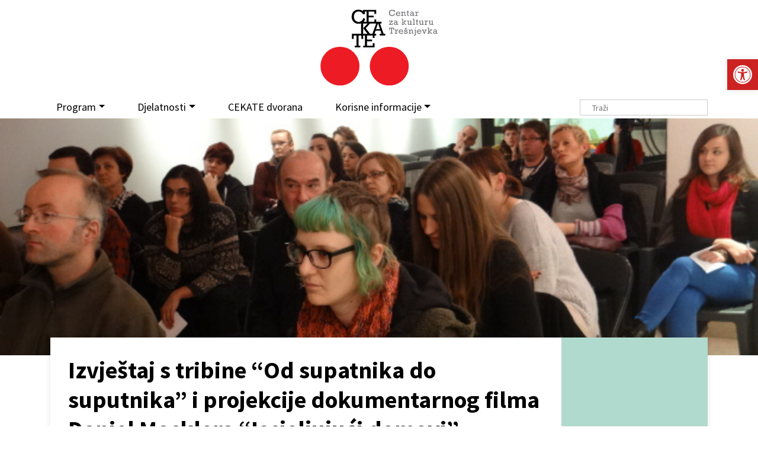

--- FILE ---
content_type: text/html; charset=UTF-8
request_url: https://cekate.hr/dom-kulture-precko/izvjestaj-s-tribine-od-supatnika-do-suputnika-i-projekcije-dokumentarnog-filma-daniel-macklera-iscjeljujuci-domovi/
body_size: 15418
content:

<!DOCTYPE HTML>
<html lang="hr">
<head>	
<meta http-equiv="Content-Type" content="text/html; charset=utf-8" />
<meta name="viewport" content="width=device-width, initial-scale=1.0">
<link rel="shortcut icon" href="https://cekate.hr/wp-content/themes/cekate/images/icons/favicon.ico" type="image/png"/>
<meta property="og:title" content="Izvještaj s tribine &#8220;Od supatnika do suputnika&#8221; i projekcije dokumentarnog filma Daniel Macklera &#8220;Iscjeljujući domovi&#8221;"/> <meta property="og:description" content="Projekcija dokumentarnog filma Daniel Macklera &#8220;Iscjeljujući domovi&#8221; i tribina studentica Socijalne pedagogije Edukacijsko-rehabilitacijskog fakulteta u organizaciji Ludruge i Centra za kulturu Trešnjevka. Fotografija : Romana Pozniak Od supatnika do suputnika U subotu, 8.2. u prostorijama Centra za kulturu Trešnjevka održana je tribina nazvana „Od supatnika do suputnika “. Cilj tribine bio je predstaviti alternativne načine..." />
<meta property="og:url" content="https://cekate.hr/dom-kulture-precko/izvjestaj-s-tribine-od-supatnika-do-suputnika-i-projekcije-dokumentarnog-filma-daniel-macklera-iscjeljujuci-domovi/"/>  <meta property="og:image" content="https://cekate.hr/wp-content/uploads/2014/02/tribina-Ludruga-540x300.jpg"/>  	<meta property="og:type" content="article"/>

<meta property="og:site_name" content="Cekate &#8211; Centar za kulturu Trešnjevka"/>

<link rel="preconnect" href="https://fonts.googleapis.com">
<link rel="preconnect" href="https://fonts.gstatic.com" crossorigin>
<link href="https://fonts.googleapis.com/css2?family=Roboto+Slab:wght@300;400;700&display=swap" rel="stylesheet">
<link href="https://fonts.googleapis.com/css?family=Source+Sans+Pro:400,700&display=swap&subset=latin-ext" rel="stylesheet">


<title>Izvještaj s tribine &#8220;Od supatnika do suputnika&#8221; i projekcije dokumentarnog filma Daniel Macklera &#8220;Iscjeljujući domovi&#8221; &#8211; Cekate &#8211; Centar za kulturu Trešnjevka</title>
<meta name='robots' content='max-image-preview:large' />
<link rel='dns-prefetch' href='//cdnjs.cloudflare.com' />
<link rel='dns-prefetch' href='//www.googletagmanager.com' />
<link rel="alternate" title="oEmbed (JSON)" type="application/json+oembed" href="https://cekate.hr/wp-json/oembed/1.0/embed?url=https%3A%2F%2Fcekate.hr%2Fdom-kulture-precko%2Fizvjestaj-s-tribine-od-supatnika-do-suputnika-i-projekcije-dokumentarnog-filma-daniel-macklera-iscjeljujuci-domovi%2F" />
<link rel="alternate" title="oEmbed (XML)" type="text/xml+oembed" href="https://cekate.hr/wp-json/oembed/1.0/embed?url=https%3A%2F%2Fcekate.hr%2Fdom-kulture-precko%2Fizvjestaj-s-tribine-od-supatnika-do-suputnika-i-projekcije-dokumentarnog-filma-daniel-macklera-iscjeljujuci-domovi%2F&#038;format=xml" />
<style id='wp-img-auto-sizes-contain-inline-css' type='text/css'>
img:is([sizes=auto i],[sizes^="auto," i]){contain-intrinsic-size:3000px 1500px}
/*# sourceURL=wp-img-auto-sizes-contain-inline-css */
</style>
<link rel='stylesheet' id='embed-pdf-viewer-css' href='https://cekate.hr/wp-content/plugins/embed-pdf-viewer/css/embed-pdf-viewer.css?ver=2.4.6' type='text/css' media='screen' />
<link rel='stylesheet' id='wp-block-library-css' href='https://cekate.hr/wp-includes/css/dist/block-library/style.min.css?ver=6.9' type='text/css' media='all' />
<style id='classic-theme-styles-inline-css' type='text/css'>
/*! This file is auto-generated */
.wp-block-button__link{color:#fff;background-color:#32373c;border-radius:9999px;box-shadow:none;text-decoration:none;padding:calc(.667em + 2px) calc(1.333em + 2px);font-size:1.125em}.wp-block-file__button{background:#32373c;color:#fff;text-decoration:none}
/*# sourceURL=/wp-includes/css/classic-themes.min.css */
</style>
<style id='global-styles-inline-css' type='text/css'>
:root{--wp--preset--aspect-ratio--square: 1;--wp--preset--aspect-ratio--4-3: 4/3;--wp--preset--aspect-ratio--3-4: 3/4;--wp--preset--aspect-ratio--3-2: 3/2;--wp--preset--aspect-ratio--2-3: 2/3;--wp--preset--aspect-ratio--16-9: 16/9;--wp--preset--aspect-ratio--9-16: 9/16;--wp--preset--color--black: #000000;--wp--preset--color--cyan-bluish-gray: #abb8c3;--wp--preset--color--white: #ffffff;--wp--preset--color--pale-pink: #f78da7;--wp--preset--color--vivid-red: #cf2e2e;--wp--preset--color--luminous-vivid-orange: #ff6900;--wp--preset--color--luminous-vivid-amber: #fcb900;--wp--preset--color--light-green-cyan: #7bdcb5;--wp--preset--color--vivid-green-cyan: #00d084;--wp--preset--color--pale-cyan-blue: #8ed1fc;--wp--preset--color--vivid-cyan-blue: #0693e3;--wp--preset--color--vivid-purple: #9b51e0;--wp--preset--gradient--vivid-cyan-blue-to-vivid-purple: linear-gradient(135deg,rgb(6,147,227) 0%,rgb(155,81,224) 100%);--wp--preset--gradient--light-green-cyan-to-vivid-green-cyan: linear-gradient(135deg,rgb(122,220,180) 0%,rgb(0,208,130) 100%);--wp--preset--gradient--luminous-vivid-amber-to-luminous-vivid-orange: linear-gradient(135deg,rgb(252,185,0) 0%,rgb(255,105,0) 100%);--wp--preset--gradient--luminous-vivid-orange-to-vivid-red: linear-gradient(135deg,rgb(255,105,0) 0%,rgb(207,46,46) 100%);--wp--preset--gradient--very-light-gray-to-cyan-bluish-gray: linear-gradient(135deg,rgb(238,238,238) 0%,rgb(169,184,195) 100%);--wp--preset--gradient--cool-to-warm-spectrum: linear-gradient(135deg,rgb(74,234,220) 0%,rgb(151,120,209) 20%,rgb(207,42,186) 40%,rgb(238,44,130) 60%,rgb(251,105,98) 80%,rgb(254,248,76) 100%);--wp--preset--gradient--blush-light-purple: linear-gradient(135deg,rgb(255,206,236) 0%,rgb(152,150,240) 100%);--wp--preset--gradient--blush-bordeaux: linear-gradient(135deg,rgb(254,205,165) 0%,rgb(254,45,45) 50%,rgb(107,0,62) 100%);--wp--preset--gradient--luminous-dusk: linear-gradient(135deg,rgb(255,203,112) 0%,rgb(199,81,192) 50%,rgb(65,88,208) 100%);--wp--preset--gradient--pale-ocean: linear-gradient(135deg,rgb(255,245,203) 0%,rgb(182,227,212) 50%,rgb(51,167,181) 100%);--wp--preset--gradient--electric-grass: linear-gradient(135deg,rgb(202,248,128) 0%,rgb(113,206,126) 100%);--wp--preset--gradient--midnight: linear-gradient(135deg,rgb(2,3,129) 0%,rgb(40,116,252) 100%);--wp--preset--font-size--small: 13px;--wp--preset--font-size--medium: 20px;--wp--preset--font-size--large: 36px;--wp--preset--font-size--x-large: 42px;--wp--preset--spacing--20: 0.44rem;--wp--preset--spacing--30: 0.67rem;--wp--preset--spacing--40: 1rem;--wp--preset--spacing--50: 1.5rem;--wp--preset--spacing--60: 2.25rem;--wp--preset--spacing--70: 3.38rem;--wp--preset--spacing--80: 5.06rem;--wp--preset--shadow--natural: 6px 6px 9px rgba(0, 0, 0, 0.2);--wp--preset--shadow--deep: 12px 12px 50px rgba(0, 0, 0, 0.4);--wp--preset--shadow--sharp: 6px 6px 0px rgba(0, 0, 0, 0.2);--wp--preset--shadow--outlined: 6px 6px 0px -3px rgb(255, 255, 255), 6px 6px rgb(0, 0, 0);--wp--preset--shadow--crisp: 6px 6px 0px rgb(0, 0, 0);}:where(.is-layout-flex){gap: 0.5em;}:where(.is-layout-grid){gap: 0.5em;}body .is-layout-flex{display: flex;}.is-layout-flex{flex-wrap: wrap;align-items: center;}.is-layout-flex > :is(*, div){margin: 0;}body .is-layout-grid{display: grid;}.is-layout-grid > :is(*, div){margin: 0;}:where(.wp-block-columns.is-layout-flex){gap: 2em;}:where(.wp-block-columns.is-layout-grid){gap: 2em;}:where(.wp-block-post-template.is-layout-flex){gap: 1.25em;}:where(.wp-block-post-template.is-layout-grid){gap: 1.25em;}.has-black-color{color: var(--wp--preset--color--black) !important;}.has-cyan-bluish-gray-color{color: var(--wp--preset--color--cyan-bluish-gray) !important;}.has-white-color{color: var(--wp--preset--color--white) !important;}.has-pale-pink-color{color: var(--wp--preset--color--pale-pink) !important;}.has-vivid-red-color{color: var(--wp--preset--color--vivid-red) !important;}.has-luminous-vivid-orange-color{color: var(--wp--preset--color--luminous-vivid-orange) !important;}.has-luminous-vivid-amber-color{color: var(--wp--preset--color--luminous-vivid-amber) !important;}.has-light-green-cyan-color{color: var(--wp--preset--color--light-green-cyan) !important;}.has-vivid-green-cyan-color{color: var(--wp--preset--color--vivid-green-cyan) !important;}.has-pale-cyan-blue-color{color: var(--wp--preset--color--pale-cyan-blue) !important;}.has-vivid-cyan-blue-color{color: var(--wp--preset--color--vivid-cyan-blue) !important;}.has-vivid-purple-color{color: var(--wp--preset--color--vivid-purple) !important;}.has-black-background-color{background-color: var(--wp--preset--color--black) !important;}.has-cyan-bluish-gray-background-color{background-color: var(--wp--preset--color--cyan-bluish-gray) !important;}.has-white-background-color{background-color: var(--wp--preset--color--white) !important;}.has-pale-pink-background-color{background-color: var(--wp--preset--color--pale-pink) !important;}.has-vivid-red-background-color{background-color: var(--wp--preset--color--vivid-red) !important;}.has-luminous-vivid-orange-background-color{background-color: var(--wp--preset--color--luminous-vivid-orange) !important;}.has-luminous-vivid-amber-background-color{background-color: var(--wp--preset--color--luminous-vivid-amber) !important;}.has-light-green-cyan-background-color{background-color: var(--wp--preset--color--light-green-cyan) !important;}.has-vivid-green-cyan-background-color{background-color: var(--wp--preset--color--vivid-green-cyan) !important;}.has-pale-cyan-blue-background-color{background-color: var(--wp--preset--color--pale-cyan-blue) !important;}.has-vivid-cyan-blue-background-color{background-color: var(--wp--preset--color--vivid-cyan-blue) !important;}.has-vivid-purple-background-color{background-color: var(--wp--preset--color--vivid-purple) !important;}.has-black-border-color{border-color: var(--wp--preset--color--black) !important;}.has-cyan-bluish-gray-border-color{border-color: var(--wp--preset--color--cyan-bluish-gray) !important;}.has-white-border-color{border-color: var(--wp--preset--color--white) !important;}.has-pale-pink-border-color{border-color: var(--wp--preset--color--pale-pink) !important;}.has-vivid-red-border-color{border-color: var(--wp--preset--color--vivid-red) !important;}.has-luminous-vivid-orange-border-color{border-color: var(--wp--preset--color--luminous-vivid-orange) !important;}.has-luminous-vivid-amber-border-color{border-color: var(--wp--preset--color--luminous-vivid-amber) !important;}.has-light-green-cyan-border-color{border-color: var(--wp--preset--color--light-green-cyan) !important;}.has-vivid-green-cyan-border-color{border-color: var(--wp--preset--color--vivid-green-cyan) !important;}.has-pale-cyan-blue-border-color{border-color: var(--wp--preset--color--pale-cyan-blue) !important;}.has-vivid-cyan-blue-border-color{border-color: var(--wp--preset--color--vivid-cyan-blue) !important;}.has-vivid-purple-border-color{border-color: var(--wp--preset--color--vivid-purple) !important;}.has-vivid-cyan-blue-to-vivid-purple-gradient-background{background: var(--wp--preset--gradient--vivid-cyan-blue-to-vivid-purple) !important;}.has-light-green-cyan-to-vivid-green-cyan-gradient-background{background: var(--wp--preset--gradient--light-green-cyan-to-vivid-green-cyan) !important;}.has-luminous-vivid-amber-to-luminous-vivid-orange-gradient-background{background: var(--wp--preset--gradient--luminous-vivid-amber-to-luminous-vivid-orange) !important;}.has-luminous-vivid-orange-to-vivid-red-gradient-background{background: var(--wp--preset--gradient--luminous-vivid-orange-to-vivid-red) !important;}.has-very-light-gray-to-cyan-bluish-gray-gradient-background{background: var(--wp--preset--gradient--very-light-gray-to-cyan-bluish-gray) !important;}.has-cool-to-warm-spectrum-gradient-background{background: var(--wp--preset--gradient--cool-to-warm-spectrum) !important;}.has-blush-light-purple-gradient-background{background: var(--wp--preset--gradient--blush-light-purple) !important;}.has-blush-bordeaux-gradient-background{background: var(--wp--preset--gradient--blush-bordeaux) !important;}.has-luminous-dusk-gradient-background{background: var(--wp--preset--gradient--luminous-dusk) !important;}.has-pale-ocean-gradient-background{background: var(--wp--preset--gradient--pale-ocean) !important;}.has-electric-grass-gradient-background{background: var(--wp--preset--gradient--electric-grass) !important;}.has-midnight-gradient-background{background: var(--wp--preset--gradient--midnight) !important;}.has-small-font-size{font-size: var(--wp--preset--font-size--small) !important;}.has-medium-font-size{font-size: var(--wp--preset--font-size--medium) !important;}.has-large-font-size{font-size: var(--wp--preset--font-size--large) !important;}.has-x-large-font-size{font-size: var(--wp--preset--font-size--x-large) !important;}
:where(.wp-block-post-template.is-layout-flex){gap: 1.25em;}:where(.wp-block-post-template.is-layout-grid){gap: 1.25em;}
:where(.wp-block-term-template.is-layout-flex){gap: 1.25em;}:where(.wp-block-term-template.is-layout-grid){gap: 1.25em;}
:where(.wp-block-columns.is-layout-flex){gap: 2em;}:where(.wp-block-columns.is-layout-grid){gap: 2em;}
:root :where(.wp-block-pullquote){font-size: 1.5em;line-height: 1.6;}
/*# sourceURL=global-styles-inline-css */
</style>
<link rel='stylesheet' id='pojo-a11y-css' href='https://cekate.hr/wp-content/plugins/pojo-accessibility/modules/legacy/assets/css/style.min.css?ver=1.0.0' type='text/css' media='all' />
<link rel='stylesheet' id='bootstrap-css' href='https://cekate.hr/wp-content/themes/cekate/css/bootstrap.min.css?ver=1729500528' type='text/css' media='all' />
<link rel='stylesheet' id='bootstrap-grid-css' href='https://cekate.hr/wp-content/themes/cekate/css/bootstrap-grid.css?ver=1729500528' type='text/css' media='all' />
<link rel='stylesheet' id='theme-style-css' href='https://cekate.hr/wp-content/themes/cekate/style.css?ver=1729500528' type='text/css' media='all' />
<script type="text/javascript" src="https://cekate.hr/wp-includes/js/jquery/jquery.min.js?ver=3.7.1" id="jquery-core-js"></script>
<script type="text/javascript" src="https://cekate.hr/wp-includes/js/jquery/jquery-migrate.min.js?ver=3.4.1" id="jquery-migrate-js"></script>
<script type="text/javascript" src="https://cdnjs.cloudflare.com/ajax/libs/twitter-bootstrap/4.3.1/js/bootstrap.min.js?ver=6.9" id="bootstrap-js"></script>
<script type="text/javascript" src="https://cekate.hr/wp-content/themes/cekate/js/main.js?ver=1729500528" id="main-js"></script>

<!-- Google tag (gtag.js) snippet added by Site Kit -->
<!-- Google Analytics snippet added by Site Kit -->
<script type="text/javascript" src="https://www.googletagmanager.com/gtag/js?id=GT-K4LVJMM" id="google_gtagjs-js" async></script>
<script type="text/javascript" id="google_gtagjs-js-after">
/* <![CDATA[ */
window.dataLayer = window.dataLayer || [];function gtag(){dataLayer.push(arguments);}
gtag("set","linker",{"domains":["cekate.hr"]});
gtag("js", new Date());
gtag("set", "developer_id.dZTNiMT", true);
gtag("config", "GT-K4LVJMM");
//# sourceURL=google_gtagjs-js-after
/* ]]> */
</script>
<link rel="https://api.w.org/" href="https://cekate.hr/wp-json/" /><link rel="alternate" title="JSON" type="application/json" href="https://cekate.hr/wp-json/wp/v2/posts/15357" /><link rel="canonical" href="https://cekate.hr/dom-kulture-precko/izvjestaj-s-tribine-od-supatnika-do-suputnika-i-projekcije-dokumentarnog-filma-daniel-macklera-iscjeljujuci-domovi/" />
<link rel='shortlink' href='https://cekate.hr/?p=15357' />
<meta name="generator" content="Site Kit by Google 1.167.0" /><style type="text/css">
#pojo-a11y-toolbar .pojo-a11y-toolbar-toggle a{ background-color: #cc2222;	color: #ffffff;}
#pojo-a11y-toolbar .pojo-a11y-toolbar-overlay, #pojo-a11y-toolbar .pojo-a11y-toolbar-overlay ul.pojo-a11y-toolbar-items.pojo-a11y-links{ border-color: #cc2222;}
body.pojo-a11y-focusable a:focus{ outline-style: solid !important;	outline-width: 1px !important;	outline-color: #FF0000 !important;}
#pojo-a11y-toolbar{ top: 100px !important;}
#pojo-a11y-toolbar .pojo-a11y-toolbar-overlay{ background-color: #ffffff;}
#pojo-a11y-toolbar .pojo-a11y-toolbar-overlay ul.pojo-a11y-toolbar-items li.pojo-a11y-toolbar-item a, #pojo-a11y-toolbar .pojo-a11y-toolbar-overlay p.pojo-a11y-toolbar-title{ color: #333333;}
#pojo-a11y-toolbar .pojo-a11y-toolbar-overlay ul.pojo-a11y-toolbar-items li.pojo-a11y-toolbar-item a.active{ background-color: #cc2222;	color: #ffffff;}
@media (max-width: 767px) { #pojo-a11y-toolbar { top: 50px !important; } }</style><meta name="generator" content="Elementor 3.33.4; features: additional_custom_breakpoints; settings: css_print_method-external, google_font-enabled, font_display-auto">
			<style>
				.e-con.e-parent:nth-of-type(n+4):not(.e-lazyloaded):not(.e-no-lazyload),
				.e-con.e-parent:nth-of-type(n+4):not(.e-lazyloaded):not(.e-no-lazyload) * {
					background-image: none !important;
				}
				@media screen and (max-height: 1024px) {
					.e-con.e-parent:nth-of-type(n+3):not(.e-lazyloaded):not(.e-no-lazyload),
					.e-con.e-parent:nth-of-type(n+3):not(.e-lazyloaded):not(.e-no-lazyload) * {
						background-image: none !important;
					}
				}
				@media screen and (max-height: 640px) {
					.e-con.e-parent:nth-of-type(n+2):not(.e-lazyloaded):not(.e-no-lazyload),
					.e-con.e-parent:nth-of-type(n+2):not(.e-lazyloaded):not(.e-no-lazyload) * {
						background-image: none !important;
					}
				}
			</style>
			<noscript><style>.lazyload[data-src]{display:none !important;}</style></noscript><style>.lazyload{background-image:none !important;}.lazyload:before{background-image:none !important;}</style> 


</head>
<body class="wp-singular post-template-default single single-post postid-15357 single-format-standard wp-theme-cekate elementor-default elementor-kit-42828"> 

<header id="header" class="">
	<div class="container">
		<div class="logo">
			<a href="https://cekate.hr" class="logo"><img src="[data-uri]" class="brand img-responsive lazyload" alt="" data-src="https://cekate.hr/wp-content/themes/cekate/images/logo.svg" decoding="async"><noscript><img src="https://cekate.hr/wp-content/themes/cekate/images/logo.svg" class="brand img-responsive" alt="" data-eio="l"></noscript></a>
		</div>
		<nav id="nav" class="navbar navbar-expand-lg navbar-light bg-light">
		  <button class="navbar-toggler" type="button" data-toggle="collapse" data-target="#navbarNavAltMarkup" aria-controls="navbarNavAltMarkup" aria-expanded="false" aria-label="Toggle navigation">
		    <span class="navbar-toggler-icon"></span>
		  </button>
		  <div class="collapse navbar-collapse" id="navbarNavAltMarkup">
		    <div class="navbar-nav">
				<ul id="menu-main" class="menu"><li itemscope="itemscope" itemtype="https://www.schema.org/SiteNavigationElement" id="menu-item-36212" class="menu-item menu-item-type-custom menu-item-object-custom menu-item-has-children dropdown menu-item-36212 nav-item"><a title="Program" href="#" data-toggle="dropdown" aria-haspopup="true" aria-expanded="false" class="dropdown-toggle nav-link" id="menu-item-dropdown-36212">Program</a>
<ul class="dropdown-menu" aria-labelledby="menu-item-dropdown-36212" role="menu">
	<li itemscope="itemscope" itemtype="https://www.schema.org/SiteNavigationElement" id="menu-item-36213" class="menu-item menu-item-type-taxonomy menu-item-object-dob menu-item-36213 nav-item"><a title="Za djecu i mlade" href="https://cekate.hr/dob/za-djecu-i-mlade/" class="dropdown-item">Za djecu i mlade</a></li>
	<li itemscope="itemscope" itemtype="https://www.schema.org/SiteNavigationElement" id="menu-item-36214" class="menu-item menu-item-type-taxonomy menu-item-object-dob menu-item-36214 nav-item"><a title="Za odrasle" href="https://cekate.hr/dob/za-odrasle/" class="dropdown-item">Za odrasle</a></li>
	<li itemscope="itemscope" itemtype="https://www.schema.org/SiteNavigationElement" id="menu-item-36215" class="menu-item menu-item-type-taxonomy menu-item-object-dob menu-item-36215 nav-item"><a title="Za treću dob" href="https://cekate.hr/dob/za-trecu-dob/" class="dropdown-item">Za treću dob</a></li>
</ul>
</li>
<li itemscope="itemscope" itemtype="https://www.schema.org/SiteNavigationElement" id="menu-item-36216" class="menu-item menu-item-type-custom menu-item-object-custom menu-item-has-children dropdown menu-item-36216 nav-item"><a title="Djelatnosti" href="#" data-toggle="dropdown" aria-haspopup="true" aria-expanded="false" class="dropdown-toggle nav-link" id="menu-item-dropdown-36216">Djelatnosti</a>
<ul class="dropdown-menu" aria-labelledby="menu-item-dropdown-36216" role="menu">
	<li itemscope="itemscope" itemtype="https://www.schema.org/SiteNavigationElement" id="menu-item-36218" class="menu-item menu-item-type-taxonomy menu-item-object-category menu-item-has-children dropdown menu-item-36218 nav-item"><a title="Teatar na Trešnjevci" href="#" data-toggle="dropdown" aria-haspopup="true" aria-expanded="false" class="dropdown-toggle nav-link" id="menu-item-dropdown-36218">Teatar na Trešnjevci</a>
	<ul class="dropdown-menu" aria-labelledby="menu-item-dropdown-36218" role="menu">
		<li itemscope="itemscope" itemtype="https://www.schema.org/SiteNavigationElement" id="menu-item-42855" class="menu-item menu-item-type-taxonomy menu-item-object-category menu-item-42855 nav-item"><a title="Program" href="https://cekate.hr/kat/cekate-teatar/" class="dropdown-item">Program</a></li>
		<li itemscope="itemscope" itemtype="https://www.schema.org/SiteNavigationElement" id="menu-item-42857" class="menu-item menu-item-type-post_type menu-item-object-page menu-item-42857 nav-item"><a title="O Teatru" href="https://cekate.hr/tnt/o-teatru/" class="dropdown-item">O Teatru</a></li>
		<li itemscope="itemscope" itemtype="https://www.schema.org/SiteNavigationElement" id="menu-item-42858" class="menu-item menu-item-type-post_type menu-item-object-page menu-item-42858 nav-item"><a title="Produkcija" href="https://cekate.hr/tnt/produkcija/" class="dropdown-item">Produkcija</a></li>
		<li itemscope="itemscope" itemtype="https://www.schema.org/SiteNavigationElement" id="menu-item-42859" class="menu-item menu-item-type-post_type menu-item-object-page menu-item-42859 nav-item"><a title="BeboKaz – Dramske radionice za najmanje" href="https://cekate.hr/tnt/bebokaz/" class="dropdown-item">BeboKaz – Dramske radionice za najmanje</a></li>
		<li itemscope="itemscope" itemtype="https://www.schema.org/SiteNavigationElement" id="menu-item-42860" class="menu-item menu-item-type-post_type menu-item-object-page menu-item-42860 nav-item"><a title="Dramski studio CeKaTe-a" href="https://cekate.hr/tnt/dramskistudiocekate/" class="dropdown-item">Dramski studio CeKaTe-a</a></li>
		<li itemscope="itemscope" itemtype="https://www.schema.org/SiteNavigationElement" id="menu-item-42861" class="menu-item menu-item-type-post_type menu-item-object-page menu-item-42861 nav-item"><a title="Kontakt" href="https://cekate.hr/tnt/kontakt/" class="dropdown-item">Kontakt</a></li>
	</ul>
</li>
	<li itemscope="itemscope" itemtype="https://www.schema.org/SiteNavigationElement" id="menu-item-36217" class="menu-item menu-item-type-taxonomy menu-item-object-category menu-item-has-children dropdown menu-item-36217 nav-item"><a title="Galerija Modulor" href="#" data-toggle="dropdown" aria-haspopup="true" aria-expanded="false" class="dropdown-toggle nav-link" id="menu-item-dropdown-36217">Galerija Modulor</a>
	<ul class="dropdown-menu" aria-labelledby="menu-item-dropdown-36217" role="menu">
		<li itemscope="itemscope" itemtype="https://www.schema.org/SiteNavigationElement" id="menu-item-42854" class="menu-item menu-item-type-taxonomy menu-item-object-category menu-item-42854 nav-item"><a title="Program" href="https://cekate.hr/kat/galerija-modulor/program-galerija-modulor/" class="dropdown-item">Program</a></li>
		<li itemscope="itemscope" itemtype="https://www.schema.org/SiteNavigationElement" id="menu-item-42853" class="menu-item menu-item-type-post_type menu-item-object-page menu-item-42853 nav-item"><a title="O galeriji" href="https://cekate.hr/galerija-modulor/o-galeriji/" class="dropdown-item">O galeriji</a></li>
		<li itemscope="itemscope" itemtype="https://www.schema.org/SiteNavigationElement" id="menu-item-42850" class="menu-item menu-item-type-post_type menu-item-object-page menu-item-42850 nav-item"><a title="Fotogalerija" href="https://cekate.hr/galerija-modulor/fotogalerija/" class="dropdown-item">Fotogalerija</a></li>
		<li itemscope="itemscope" itemtype="https://www.schema.org/SiteNavigationElement" id="menu-item-42852" class="menu-item menu-item-type-post_type menu-item-object-page menu-item-42852 nav-item"><a title="Linkovi" href="https://cekate.hr/galerija-modulor/linkovi/" class="dropdown-item">Linkovi</a></li>
		<li itemscope="itemscope" itemtype="https://www.schema.org/SiteNavigationElement" id="menu-item-43309" class="menu-item menu-item-type-post_type menu-item-object-page menu-item-43309 nav-item"><a title="Arhiva" href="https://cekate.hr/galerija-modulor/arhiva-modulor/" class="dropdown-item">Arhiva</a></li>
		<li itemscope="itemscope" itemtype="https://www.schema.org/SiteNavigationElement" id="menu-item-42851" class="menu-item menu-item-type-post_type menu-item-object-page menu-item-42851 nav-item"><a title="Kontakt" href="https://cekate.hr/galerija-modulor/kontakt/" class="dropdown-item">Kontakt</a></li>
	</ul>
</li>
	<li itemscope="itemscope" itemtype="https://www.schema.org/SiteNavigationElement" id="menu-item-36221" class="menu-item menu-item-type-taxonomy menu-item-object-category menu-item-has-children dropdown menu-item-36221 nav-item"><a title="Program u zajednici" href="#" data-toggle="dropdown" aria-haspopup="true" aria-expanded="false" class="dropdown-toggle nav-link" id="menu-item-dropdown-36221">Program u zajednici</a>
	<ul class="dropdown-menu" aria-labelledby="menu-item-dropdown-36221" role="menu">
		<li itemscope="itemscope" itemtype="https://www.schema.org/SiteNavigationElement" id="menu-item-42863" class="menu-item menu-item-type-taxonomy menu-item-object-category menu-item-42863 nav-item"><a title="Program" href="https://cekate.hr/kat/program-u-zajednici/" class="dropdown-item">Program</a></li>
		<li itemscope="itemscope" itemtype="https://www.schema.org/SiteNavigationElement" id="menu-item-42867" class="menu-item menu-item-type-post_type menu-item-object-page menu-item-42867 nav-item"><a title="O Programu u zajednici" href="https://cekate.hr/program-u-zajednici/o-programu-u-zajednici/" class="dropdown-item">O Programu u zajednici</a></li>
		<li itemscope="itemscope" itemtype="https://www.schema.org/SiteNavigationElement" id="menu-item-42866" class="menu-item menu-item-type-post_type menu-item-object-page menu-item-42866 nav-item"><a title="Linkovi" href="https://cekate.hr/program-u-zajednici/linkovi/" class="dropdown-item">Linkovi</a></li>
		<li itemscope="itemscope" itemtype="https://www.schema.org/SiteNavigationElement" id="menu-item-43315" class="menu-item menu-item-type-post_type menu-item-object-page menu-item-43315 nav-item"><a title="Arhiva" href="https://cekate.hr/program-u-zajednici/arhiva-program-u-zajednici/" class="dropdown-item">Arhiva</a></li>
		<li itemscope="itemscope" itemtype="https://www.schema.org/SiteNavigationElement" id="menu-item-42865" class="menu-item menu-item-type-post_type menu-item-object-page menu-item-42865 nav-item"><a title="Kontakt" href="https://cekate.hr/program-u-zajednici/kontakt/" class="dropdown-item">Kontakt</a></li>
	</ul>
</li>
	<li itemscope="itemscope" itemtype="https://www.schema.org/SiteNavigationElement" id="menu-item-36220" class="menu-item menu-item-type-taxonomy menu-item-object-category menu-item-has-children dropdown menu-item-36220 nav-item"><a title="Trešnjevačka plesna scena" href="#" data-toggle="dropdown" aria-haspopup="true" aria-expanded="false" class="dropdown-toggle nav-link" id="menu-item-dropdown-36220">Trešnjevačka plesna scena</a>
	<ul class="dropdown-menu" aria-labelledby="menu-item-dropdown-36220" role="menu">
		<li itemscope="itemscope" itemtype="https://www.schema.org/SiteNavigationElement" id="menu-item-42868" class="menu-item menu-item-type-taxonomy menu-item-object-category menu-item-42868 nav-item"><a title="Program" href="https://cekate.hr/kat/treps/" class="dropdown-item">Program</a></li>
		<li itemscope="itemscope" itemtype="https://www.schema.org/SiteNavigationElement" id="menu-item-42869" class="menu-item menu-item-type-post_type menu-item-object-page menu-item-42869 nav-item"><a title="O plesnoj djelatnosti" href="https://cekate.hr/treps/o-trepsu/" class="dropdown-item">O plesnoj djelatnosti</a></li>
		<li itemscope="itemscope" itemtype="https://www.schema.org/SiteNavigationElement" id="menu-item-42870" class="menu-item menu-item-type-post_type menu-item-object-page menu-item-42870 nav-item"><a title="Pravila TREPS susreta plesnih grupa" href="https://cekate.hr/treps/o-trepsu/pravila/" class="dropdown-item">Pravila TREPS susreta plesnih grupa</a></li>
		<li itemscope="itemscope" itemtype="https://www.schema.org/SiteNavigationElement" id="menu-item-42871" class="menu-item menu-item-type-post_type menu-item-object-page menu-item-42871 nav-item"><a title="19. TREPS – prijave i ostale informacije" href="https://cekate.hr/treps/19-treps/" class="dropdown-item">19. TREPS – prijave i ostale informacije</a></li>
		<li itemscope="itemscope" itemtype="https://www.schema.org/SiteNavigationElement" id="menu-item-42872" class="menu-item menu-item-type-post_type menu-item-object-page menu-item-42872 nav-item"><a title="Plesni studio CeKaTe" href="https://cekate.hr/treps/plesnistudiocekate/" class="dropdown-item">Plesni studio CeKaTe</a></li>
		<li itemscope="itemscope" itemtype="https://www.schema.org/SiteNavigationElement" id="menu-item-43319" class="menu-item menu-item-type-post_type menu-item-object-page menu-item-43319 nav-item"><a title="Arhiva" href="https://cekate.hr/treps/arhiva-treps/" class="dropdown-item">Arhiva</a></li>
		<li itemscope="itemscope" itemtype="https://www.schema.org/SiteNavigationElement" id="menu-item-42874" class="menu-item menu-item-type-post_type menu-item-object-page menu-item-42874 nav-item"><a title="Kontakt" href="https://cekate.hr/treps/kontakt/" class="dropdown-item">Kontakt</a></li>
	</ul>
</li>
	<li itemscope="itemscope" itemtype="https://www.schema.org/SiteNavigationElement" id="menu-item-36219" class="menu-item menu-item-type-taxonomy menu-item-object-category menu-item-has-children dropdown menu-item-36219 nav-item"><a title="Zagrebački glazbeni podij" href="#" data-toggle="dropdown" aria-haspopup="true" aria-expanded="false" class="dropdown-toggle nav-link" id="menu-item-dropdown-36219">Zagrebački glazbeni podij</a>
	<ul class="dropdown-menu" aria-labelledby="menu-item-dropdown-36219" role="menu">
		<li itemscope="itemscope" itemtype="https://www.schema.org/SiteNavigationElement" id="menu-item-43371" class="menu-item menu-item-type-taxonomy menu-item-object-category menu-item-43371 nav-item"><a title="Program" href="https://cekate.hr/kat/zgp/program-zgp/" class="dropdown-item">Program</a></li>
		<li itemscope="itemscope" itemtype="https://www.schema.org/SiteNavigationElement" id="menu-item-42875" class="menu-item menu-item-type-post_type menu-item-object-page menu-item-42875 nav-item"><a title="O podiju" href="https://cekate.hr/zagrebacki-glazbeni-podij/o-podiju/" class="dropdown-item">O podiju</a></li>
		<li itemscope="itemscope" itemtype="https://www.schema.org/SiteNavigationElement" id="menu-item-42876" class="menu-item menu-item-type-post_type menu-item-object-page menu-item-42876 nav-item"><a title="Fotogalerija" href="https://cekate.hr/zagrebacki-glazbeni-podij/fotogalerija/" class="dropdown-item">Fotogalerija</a></li>
		<li itemscope="itemscope" itemtype="https://www.schema.org/SiteNavigationElement" id="menu-item-42877" class="menu-item menu-item-type-post_type menu-item-object-page menu-item-42877 nav-item"><a title="Linkovi" href="https://cekate.hr/zagrebacki-glazbeni-podij/linkovi/" class="dropdown-item">Linkovi</a></li>
		<li itemscope="itemscope" itemtype="https://www.schema.org/SiteNavigationElement" id="menu-item-43322" class="menu-item menu-item-type-post_type menu-item-object-page menu-item-43322 nav-item"><a title="Arhiva" href="https://cekate.hr/zagrebacki-glazbeni-podij/arhiva-glazbeni-podij/" class="dropdown-item">Arhiva</a></li>
		<li itemscope="itemscope" itemtype="https://www.schema.org/SiteNavigationElement" id="menu-item-42878" class="menu-item menu-item-type-post_type menu-item-object-page menu-item-42878 nav-item"><a title="Kontakt" href="https://cekate.hr/zagrebacki-glazbeni-podij/kontakt/" class="dropdown-item">Kontakt</a></li>
	</ul>
</li>
	<li itemscope="itemscope" itemtype="https://www.schema.org/SiteNavigationElement" id="menu-item-36370" class="menu-item menu-item-type-taxonomy menu-item-object-category menu-item-has-children dropdown menu-item-36370 nav-item"><a title="EU projekti" href="#" data-toggle="dropdown" aria-haspopup="true" aria-expanded="false" class="dropdown-toggle nav-link" id="menu-item-dropdown-36370">EU projekti</a>
	<ul class="dropdown-menu" aria-labelledby="menu-item-dropdown-36370" role="menu">
		<li itemscope="itemscope" itemtype="https://www.schema.org/SiteNavigationElement" id="menu-item-42879" class="menu-item menu-item-type-taxonomy menu-item-object-category menu-item-42879 nav-item"><a title="EU projekti" href="https://cekate.hr/kat/eu-projekti/" class="dropdown-item">EU projekti</a></li>
		<li itemscope="itemscope" itemtype="https://www.schema.org/SiteNavigationElement" id="menu-item-42880" class="menu-item menu-item-type-taxonomy menu-item-object-category menu-item-42880 nav-item"><a title="Erasmus+" href="https://cekate.hr/kat/eu-projekti/erasmus/" class="dropdown-item">Erasmus+</a></li>
		<li itemscope="itemscope" itemtype="https://www.schema.org/SiteNavigationElement" id="menu-item-42881" class="menu-item menu-item-type-taxonomy menu-item-object-category menu-item-42881 nav-item"><a title="Inkluzivni programi" href="https://cekate.hr/kat/eu-projekti/inkluzivni-programi/" class="dropdown-item">Inkluzivni programi</a></li>
		<li itemscope="itemscope" itemtype="https://www.schema.org/SiteNavigationElement" id="menu-item-43374" class="menu-item menu-item-type-post_type menu-item-object-page menu-item-43374 nav-item"><a title="Arhiva" href="https://cekate.hr/eu-projekti/arhiva-eu-projekti/" class="dropdown-item">Arhiva</a></li>
	</ul>
</li>
</ul>
</li>
<li itemscope="itemscope" itemtype="https://www.schema.org/SiteNavigationElement" id="menu-item-36223" class="menu-item menu-item-type-post_type menu-item-object-page menu-item-36223 nav-item"><a title="CEKATE dvorana" href="https://cekate.hr/dvorana/" class="nav-link">CEKATE dvorana</a></li>
<li itemscope="itemscope" itemtype="https://www.schema.org/SiteNavigationElement" id="menu-item-36224" class="menu-item menu-item-type-custom menu-item-object-custom menu-item-has-children dropdown menu-item-36224 nav-item"><a title="Korisne informacije" href="#" data-toggle="dropdown" aria-haspopup="true" aria-expanded="false" class="dropdown-toggle nav-link" id="menu-item-dropdown-36224">Korisne informacije</a>
<ul class="dropdown-menu" aria-labelledby="menu-item-dropdown-36224" role="menu">
	<li itemscope="itemscope" itemtype="https://www.schema.org/SiteNavigationElement" id="menu-item-36225" class="menu-item menu-item-type-post_type menu-item-object-page menu-item-36225 nav-item"><a title="O nama" href="https://cekate.hr/o-nama/" class="dropdown-item">O nama</a></li>
	<li itemscope="itemscope" itemtype="https://www.schema.org/SiteNavigationElement" id="menu-item-36226" class="menu-item menu-item-type-post_type menu-item-object-page menu-item-36226 nav-item"><a title="Kontakt" href="https://cekate.hr/kontakt/" class="dropdown-item">Kontakt</a></li>
</ul>
</li>
</ul>		    </div>
			<div class="search-holder">
			    <form class="" method="get" id="search" action="https://cekate.hr/">
			        <input type="text" class="input-search" name="s" id="s" placeholder="Traži">
			    </form>
			 </div>
		  </div>
		</nav>						
	</div>
</header>

 


    


<div class="page-title" 
   
    style="background:url('https://cekate.hr/wp-content/uploads/2014/02/tribina-Ludruga.jpg'") 
  >
  
</div>

<section id="content" class="part">
    <div class="container">
                        


        <div class="event-post page">
          <div class="event-wrapper">
            <div class="inner">
              <div class="inner-container">
                <div class="event-meta">
                  <h1><a href="https://cekate.hr/dom-kulture-precko/izvjestaj-s-tribine-od-supatnika-do-suputnika-i-projekcije-dokumentarnog-filma-daniel-macklera-iscjeljujuci-domovi/">Izvještaj s tribine &#8220;Od supatnika do suputnika&#8221; i projekcije dokumentarnog filma Daniel Macklera &#8220;Iscjeljujući domovi&#8221;</a></h1>
                </div>
                <div class="meta">
                  <div class="meta-group">

                    <div class="cat">
                    
                        
                    </div>
                  </div>
                  <div class="meta-group">
                                      </div>
                </div>
              </div>
              <div class="event-date">
                <div class="event-date-inner">

                
                  <div class="event-day">
                     
                  </div>
                                    
                                        </div>
                </div>
              </div>
            </div>        
        </div>
                <div class="post-holder">
            <div class="row">
                <div class="col-md-9 offset-md-1">          
                    <article class="post text"> 
                        <p><span style="line-height: 1.5em;">Projekcija dokumentarnog filma Daniel Macklera &#8220;Iscjeljujući domovi&#8221; i tribina studentica Socijalne pedagogije Edukacijsko-rehabilitacijskog fakulteta u organizaciji Ludruge i Centra za kulturu Trešnjevka.</span></p>
<p>Fotografija : Romana Pozniak</p>
<p>Od supatnika do suputnika</p>
<p>U subotu, 8.2. u prostorijama Centra za kulturu Trešnjevka održana je tribina nazvana „Od supatnika do suputnika “. Cilj tribine bio je predstaviti alternativne načine liječenja i oporavka osoba kojima su dijagnosticirane psihičke poteškoće.</p>
<p>Sama tribina započela je prezentacijom studentica Edukacijsko-rehabilitacijskog fakulteta. One su govorile o ulozi obitelji te podršci koju ona može dati. Obitelj ima važnu ulogu u pomaganju pojedincu da ozdravi i da se osjeća bolje. No, obitelj se ne gleda samo krvnom vezom. Možemo reći da su obitelj i ljudi koje pojedinac izabire, poštuje i voli. Njihova uloga je neizmjenjiva, jer mi, kao socijalna bića, najbolje funkcioniramo okruženi drugima.</p>
<p>Nakon prezentacije slijedio je prikaz dokumentarca „Healing Homes“ od Daniela Macklera. U dokumentarcu se govori o jednom švedskom modelu liječenja psihičkih poteškoća. Prijatelji (tako u dokumentarcu nazivaju ljude koji koriste ovu uslugu) se smještaju kod obitelji koje žive na farmama. Oni postaju članovi obitelji. Uz to, pružena im je i pomoć psihoterapeuta. Na taj način oni dobivaju priliku ponovno se izgraditi i suočiti sa svijetom. Kada bi smo u 2 rečenice trebali opisati glavnu pouku ovog dokumentarca, citirali bi stručnjakinju Therese iz dokumentarca: “ It&#8217;s about people, and&#8230; people. Giving love to people“ iliti „Radi se o ljudima, i &#8230; ljudima. Davanje ljubavi ljudima.“</p>
<p>Po završetku filma, posjetitelji su diskutirali o dokumentarcu i mogućnosti primjene takvog modela kod nas. Sve u svemu, bilo je to jedno veoma ugodno i produktivno druženje.</p>
<p>Nadamo se da ćemo na slijedećem susretu vidjeti i vas.</p>
<p>Studentice Socijalne pedagogije Edukacijsko-rehabilitacijskog fakulteta:<br />
Mateja Gašparović<br />
Marija Ranilović<br />
Iva Šušak<br />
Renata Tišler<br />
Ivana Turibaka</p>
<p>Prezentaciju možete preuzeti ovdje  <a href="https://cekate.hr/wp-content/uploads/2014/02/od-supatnika-do-suputnika.ppt">od supatnika do suputnika</a></p>
<p>preuzeto s stranice partnera na projektu <a title="LUDRUGA 100% ljudi " href="http://ludruga.hr/iscjeljujuci-domovi-projekcija-filma-i-tribina/">http://ludruga.hr/iscjeljujuci-domovi-projekcija-filma-i-tribina/</a></p>
<p>&nbsp;</p>
<p>Triler filma možete pogledati ovdje:<br />
<a href="<iframe width="560" height="315" src="//www.youtube.com/embed/mfPnb65Ju9g" frameborder="0" allowfullscreen></iframe>&#8221; title=&#8221;Iscjeljujući domovi&#8221;><iframe width="560" height="315" src="//www.youtube.com/embed/mfPnb65Ju9g" frameborder="0" allowfullscreen></iframe></a></p>
 

                        <div class="feat-image"><img width="640" height="480" src="[data-uri]" class="img-responsive wp-post-image lazyload" alt="Izvještaj s tribine &#8220;Od supatnika do suputnika&#8221; i projekcije dokumentarnog filma Daniel Macklera &#8220;Iscjeljujući domovi&#8221;" title="Izvještaj s tribine &#8220;Od supatnika do suputnika&#8221; i projekcije dokumentarnog filma Daniel Macklera &#8220;Iscjeljujući domovi&#8221;" decoding="async" data-src="https://cekate.hr/wp-content/uploads/2014/02/tribina-Ludruga.jpg" data-eio-rwidth="640" data-eio-rheight="480" /><noscript><img width="640" height="480" src="https://cekate.hr/wp-content/uploads/2014/02/tribina-Ludruga.jpg" class="img-responsive wp-post-image" alt="Izvještaj s tribine &#8220;Od supatnika do suputnika&#8221; i projekcije dokumentarnog filma Daniel Macklera &#8220;Iscjeljujući domovi&#8221;" title="Izvještaj s tribine &#8220;Od supatnika do suputnika&#8221; i projekcije dokumentarnog filma Daniel Macklera &#8220;Iscjeljujući domovi&#8221;" decoding="async" data-eio="l" /></noscript></div>

                        
                    </article>         
                </div>
            </div>
        </div>

        <div class="latest news-row">
            <h2>Posljednje iz kategorije:<span>  
                                            <a href="https://cekate.hr/kat/dom-kulture-precko/">
                            Dom kulture Prečko                        </a>
                                        </span></h2>
            <div class="row">
                    
            <div class="col-md-4 col-sm-6">
              <article class="post news ">
                <a href="https://cekate.hr/program/price-koje-lijece-5-biblioterapijska-radionica-voditeljica-emica-calogjera-rogic/">
                  <img width="300" height="235" src="[data-uri]" class="img-responsive wp-post-image lazyload" alt="Priče koje liječe 5 / biblioterapijska radionica – voditeljica: Emica Calogjera Rogić" title="Priče koje liječe 5 / biblioterapijska radionica – voditeljica: Emica Calogjera Rogić" decoding="async" data-src="https://cekate.hr/wp-content/uploads/2026/01/Untitled-design-8-300x235.jpg" data-eio-rwidth="300" data-eio-rheight="235" /><noscript><img width="300" height="235" src="https://cekate.hr/wp-content/uploads/2026/01/Untitled-design-8-300x235.jpg" class="img-responsive wp-post-image" alt="Priče koje liječe 5 / biblioterapijska radionica – voditeljica: Emica Calogjera Rogić" title="Priče koje liječe 5 / biblioterapijska radionica – voditeljica: Emica Calogjera Rogić" decoding="async" data-eio="l" /></noscript>                </a>
                <div class="news-holder">
                    <div class="post-meta">
                      <div class="start_date">26. sij</div>

<div class="event-time"><span>u</span> 19:00</div>

   
                    </div>
                    <h4><a href="https://cekate.hr/program/price-koje-lijece-5-biblioterapijska-radionica-voditeljica-emica-calogjera-rogic/">Priče koje liječe 5 / biblioterapijska radionica – voditeljica: Emica Calogjera Rogić</a></h4>
                  </div>             
                </article>
            </div>
                
            <div class="col-md-4 col-sm-6">
              <article class="post news ">
                <a href="https://cekate.hr/program/price-koje-lijece-5-bibliopoetska-radionica-voditeljica-emica-calogjera-rogic/">
                  <img width="300" height="235" src="[data-uri]" class="img-responsive wp-post-image lazyload" alt="Priče koje liječe 5 / bibliopoetska radionica – voditeljica: Emica Calogjera Rogić" title="Priče koje liječe 5 / bibliopoetska radionica – voditeljica: Emica Calogjera Rogić" decoding="async" data-src="https://cekate.hr/wp-content/uploads/2026/01/Untitled-design-9-300x235.jpg" data-eio-rwidth="300" data-eio-rheight="235" /><noscript><img width="300" height="235" src="https://cekate.hr/wp-content/uploads/2026/01/Untitled-design-9-300x235.jpg" class="img-responsive wp-post-image" alt="Priče koje liječe 5 / bibliopoetska radionica – voditeljica: Emica Calogjera Rogić" title="Priče koje liječe 5 / bibliopoetska radionica – voditeljica: Emica Calogjera Rogić" decoding="async" data-eio="l" /></noscript>                </a>
                <div class="news-holder">
                    <div class="post-meta">
                      <div class="start_date">9. velj</div>

<div class="event-time"><span>u</span> 19:00</div>

   
                    </div>
                    <h4><a href="https://cekate.hr/program/price-koje-lijece-5-bibliopoetska-radionica-voditeljica-emica-calogjera-rogic/">Priče koje liječe 5 / bibliopoetska radionica – voditeljica: Emica Calogjera Rogić</a></h4>
                  </div>             
                </article>
            </div>
                            </div>
        </div>

        
    </div>
</section>        




<div class="newsletter-holder">
	<div class="container">
		<div class="col-md-6 offset-3">
	        <div class="newsletter">

			<div id="mc_embed_signup">
			<form action="https://cekate.us4.list-manage.com/subscribe/post?u=310945be792fe69b7edda3c00&amp;id=9a542b946d" method="post" id="mc-embedded-subscribe-form" name="mc-embedded-subscribe-form" class="validate" target="_blank" novalidate>
			    <div id="mc_embed_signup_scroll">
	          <h4>CEKATE newsletter</h4>
	          <p>Primaj mjesečni program, događanja i najave.</p>

			<div class="mc-field-group">
				<input type="email" value="" name="EMAIL" class="required email" id="mce-EMAIL" placeholder="Unesi e-mail adresu" required>
				<input type="submit" value="Pošalji" name="subscribe" id="mc-embedded-subscribe" class="button">
			</div>
				<div id="mce-responses" class="clear foot">
					<div class="response" id="mce-error-response" style="display:none"></div>
					<div class="response" id="mce-success-response" style="display:none"></div>
				</div>    <!-- real people should not fill this in and expect good things - do not remove this or risk form bot signups-->
			    <div style="position: absolute; left: -5000px;" aria-hidden="true"><input type="text" name="b_310945be792fe69b7edda3c00_9a542b946d" tabindex="-1" value=""></div>
			    </div>
			</form>
			</div>
			<script type='text/javascript' src='//s3.amazonaws.com/downloads.mailchimp.com/js/mc-validate.js'></script><script type='text/javascript'>(function($) {window.fnames = new Array(); window.ftypes = new Array();fnames[0]='EMAIL';ftypes[0]='email';fnames[1]='MMERGE1';ftypes[1]='number';fnames[2]='MMERGE2';ftypes[2]='radio';fnames[3]='MMERGE3';ftypes[3]='birthday';fnames[4]='MMERGE4';ftypes[4]='imageurl';fnames[5]='MMERGE5';ftypes[5]='text'; }(jQuery));var $mcj = jQuery.noConflict(true);</script>
			<!--End mc_embed_signup--> 


	        </div>
		</div>
	</div>
</div>
<footer id="footer">
	<div class="row">

		<div class="col-md-2">
			<h4>O Cekateu</h4>
			<ul id="menu-cekate" class="submenu"><li itemscope="itemscope" itemtype="https://www.schema.org/SiteNavigationElement" id="menu-item-36230" class="menu-item menu-item-type-post_type menu-item-object-page menu-item-36230 nav-item"><a title="O nama" href="https://cekate.hr/o-nama/" class="nav-link">O nama</a></li>
<li itemscope="itemscope" itemtype="https://www.schema.org/SiteNavigationElement" id="menu-item-36231" class="menu-item menu-item-type-post_type menu-item-object-page menu-item-36231 nav-item"><a title="CEKATE dvorana" href="https://cekate.hr/dvorana/" class="nav-link">CEKATE dvorana</a></li>
<li itemscope="itemscope" itemtype="https://www.schema.org/SiteNavigationElement" id="menu-item-36232" class="menu-item menu-item-type-taxonomy menu-item-object-category menu-item-36232 nav-item"><a title="Novosti" href="https://cekate.hr/kat/novosti/" class="nav-link">Novosti</a></li>
<li itemscope="itemscope" itemtype="https://www.schema.org/SiteNavigationElement" id="menu-item-36233" class="menu-item menu-item-type-taxonomy menu-item-object-category menu-item-36233 nav-item"><a title="EU projekti" href="https://cekate.hr/kat/eu-projekti/" class="nav-link">EU projekti</a></li>
<li itemscope="itemscope" itemtype="https://www.schema.org/SiteNavigationElement" id="menu-item-36234" class="menu-item menu-item-type-post_type menu-item-object-page menu-item-36234 nav-item"><a title="Dokumenti" href="https://cekate.hr/dokumenti/" class="nav-link">Dokumenti</a></li>
<li itemscope="itemscope" itemtype="https://www.schema.org/SiteNavigationElement" id="menu-item-36235" class="menu-item menu-item-type-post_type menu-item-object-page menu-item-36235 nav-item"><a title="Impressum" href="https://cekate.hr/impressum/" class="nav-link">Impressum</a></li>
<li itemscope="itemscope" itemtype="https://www.schema.org/SiteNavigationElement" id="menu-item-36236" class="menu-item menu-item-type-post_type menu-item-object-page menu-item-36236 nav-item"><a title="Kontakt" href="https://cekate.hr/kontakt/" class="nav-link">Kontakt</a></li>
</ul>  	
		</div>
		<div class="col-md-2">
			<h4>Odjeli</h4>
			<ul id="menu-odjeli" class="submenu"><li itemscope="itemscope" itemtype="https://www.schema.org/SiteNavigationElement" id="menu-item-36247" class="menu-item menu-item-type-taxonomy menu-item-object-category menu-item-36247 nav-item"><a title="Galerija Modulor" href="https://cekate.hr/kat/galerija-modulor/" class="nav-link">Galerija Modulor</a></li>
<li itemscope="itemscope" itemtype="https://www.schema.org/SiteNavigationElement" id="menu-item-36242" class="menu-item menu-item-type-taxonomy menu-item-object-category menu-item-36242 nav-item"><a title="Program u zajednici" href="https://cekate.hr/kat/program-u-zajednici/" class="nav-link">Program u zajednici</a></li>
<li itemscope="itemscope" itemtype="https://www.schema.org/SiteNavigationElement" id="menu-item-36243" class="menu-item menu-item-type-taxonomy menu-item-object-category menu-item-36243 nav-item"><a title="Sociokulturni odjel" href="https://cekate.hr/kat/sociokulturni-odjel/" class="nav-link">Sociokulturni odjel</a></li>
<li itemscope="itemscope" itemtype="https://www.schema.org/SiteNavigationElement" id="menu-item-36244" class="menu-item menu-item-type-taxonomy menu-item-object-category menu-item-36244 nav-item"><a title="Teatar na Trešnjevci" href="https://cekate.hr/kat/cekate-teatar/" class="nav-link">Teatar na Trešnjevci</a></li>
<li itemscope="itemscope" itemtype="https://www.schema.org/SiteNavigationElement" id="menu-item-36245" class="menu-item menu-item-type-taxonomy menu-item-object-category menu-item-36245 nav-item"><a title="Trešnjevačka plesna scena" href="https://cekate.hr/kat/treps/" class="nav-link">Trešnjevačka plesna scena</a></li>
<li itemscope="itemscope" itemtype="https://www.schema.org/SiteNavigationElement" id="menu-item-36246" class="menu-item menu-item-type-taxonomy menu-item-object-category menu-item-36246 nav-item"><a title="Zagrebački glazbeni podij" href="https://cekate.hr/kat/zgp/" class="nav-link">Zagrebački glazbeni podij</a></li>
</ul>   	
		</div>
		<div class="col-md-2">
			<h4>Program</h4>
			<ul id="menu-dob" class="submenu"><li itemscope="itemscope" itemtype="https://www.schema.org/SiteNavigationElement" id="menu-item-36227" class="menu-item menu-item-type-taxonomy menu-item-object-dob menu-item-36227 nav-item"><a title="Za djecu i mlade" href="https://cekate.hr/dob/za-djecu-i-mlade/" class="nav-link">Za djecu i mlade</a></li>
<li itemscope="itemscope" itemtype="https://www.schema.org/SiteNavigationElement" id="menu-item-36228" class="menu-item menu-item-type-taxonomy menu-item-object-dob menu-item-36228 nav-item"><a title="Za odrasle" href="https://cekate.hr/dob/za-odrasle/" class="nav-link">Za odrasle</a></li>
<li itemscope="itemscope" itemtype="https://www.schema.org/SiteNavigationElement" id="menu-item-36229" class="menu-item menu-item-type-taxonomy menu-item-object-dob menu-item-36229 nav-item"><a title="Za treću dob" href="https://cekate.hr/dob/za-trecu-dob/" class="nav-link">Za treću dob</a></li>
</ul>   
		</div>			
		<div class="col-md-2">
			<h4>CEKATE projekti</h4>
			<ul id="menu-projekti" class="submenu"><li itemscope="itemscope" itemtype="https://www.schema.org/SiteNavigationElement" id="menu-item-36253" class="menu-item menu-item-type-taxonomy menu-item-object-category menu-item-36253 nav-item"><a title="Glas Trešnjevke" href="https://cekate.hr/kat/glas-tresnjevke/" class="nav-link">Glas Trešnjevke</a></li>
<li itemscope="itemscope" itemtype="https://www.schema.org/SiteNavigationElement" id="menu-item-36254" class="menu-item menu-item-type-custom menu-item-object-custom menu-item-36254 nav-item"><a title="Mapiranje Trešnjevke" href="http://mapiranjetresnjevke.com/" class="nav-link">Mapiranje Trešnjevke</a></li>
<li itemscope="itemscope" itemtype="https://www.schema.org/SiteNavigationElement" id="menu-item-36255" class="menu-item menu-item-type-custom menu-item-object-custom menu-item-36255 nav-item"><a title="Europski projekti i suradnja" href="#" class="nav-link">Europski projekti i suradnja</a></li>
<li itemscope="itemscope" itemtype="https://www.schema.org/SiteNavigationElement" id="menu-item-36256" class="menu-item menu-item-type-custom menu-item-object-custom menu-item-36256 nav-item"><a title="Istraživački projekti" href="#" class="nav-link">Istraživački projekti</a></li>
</ul>   
		</div>	
		<div class="col-md-2">
        	<h4>Kontakt</h4>
        	<div class="footer-content">
				<p>Park Stara Trešnjevka 1<br>
				10000 Zagreb</p>

				<p><a href="tel:+38513027411" class="phone">01 30 27 411</a><br>
				<a href="mailto:info@cekate.hr">info@cekate.hr</a></p>         		

				<div class="footer-soc">
					<span class="facebook">
						<a href="https://www.facebook.com/cekate.hr/">
							<svg version="1.1" id="face" xmlns="http://www.w3.org/2000/svg" xmlns:xlink="http://www.w3.org/1999/xlink" x="0px" y="0px" width="20px"
								 viewBox="-49 141 512 512" style="enable-background:new -49 141 512 512;" xml:space="preserve">
							<g>
								<path class="st0" d="M335,141.1l-66.4-0.1c-74.6,0-122.8,49.5-122.8,126v58.1H79c-5.8,0-10.4,4.7-10.4,10.4v84.2
									c0,5.8,4.7,10.4,10.4,10.4h66.8v212.4c0,5.8,4.7,10.4,10.4,10.4h87.1c5.8,0,10.4-4.7,10.4-10.4V430.2h78.1
									c5.8,0,10.4-4.7,10.4-10.4l0-84.2c0-2.8-1.1-5.4-3.1-7.4c-2-2-4.6-3.1-7.4-3.1h-78.1v-49.2c0-23.7,5.6-35.7,36.5-35.7l44.7,0
									c5.8,0,10.4-4.7,10.4-10.4v-78.2C345.4,145.8,340.7,141.1,335,141.1z"/>
							</g>
							</svg>
						</a>
					</span>

					<span class="insta">
					<a href="https://www.instagram.com/cekate.hr">
						<svg version="1.1" id="insta" xmlns="http://www.w3.org/2000/svg" xmlns:xlink="http://www.w3.org/1999/xlink" x="0px" y="0px"  width="20px"
							 viewBox="-49 141 512 512" style="enable-background:new -49 141 512 512;" xml:space="preserve">
						<g>
							<path class="st0" d="M321.7,141H92.3C14.4,141-49,204.4-49,282.3v229.4C-49,589.6,14.4,653,92.3,653h229.4
								c77.9,0,141.3-63.4,141.3-141.3V282.3C463,204.4,399.6,141,321.7,141z M417.6,511.7c0,52.9-43,95.9-95.9,95.9H92.3
								c-52.9,0-95.9-43-95.9-95.9V282.3c0-52.9,43-95.9,95.9-95.9h229.4c52.9,0,95.9,43,95.9,95.9L417.6,511.7L417.6,511.7z"/>
							<path class="st0" d="M207,265.1c-72.7,0-131.9,59.2-131.9,131.9c0,72.7,59.2,131.9,131.9,131.9S338.9,469.7,338.9,397
								C338.9,324.3,279.7,265.1,207,265.1z M207,483.5c-47.7,0-86.5-38.8-86.5-86.5c0-47.7,38.8-86.5,86.5-86.5s86.5,38.8,86.5,86.5
								C293.5,444.7,254.7,483.5,207,483.5z"/>
							<path class="st0" d="M344.5,226.6c-8.8,0-17.4,3.5-23.5,9.8c-6.2,6.2-9.8,14.8-9.8,23.6c0,8.8,3.6,17.4,9.8,23.6
								c6.2,6.2,14.8,9.8,23.5,9.8c8.8,0,17.4-3.6,23.6-9.8c6.2-6.2,9.8-14.8,9.8-23.6c0-8.8-3.5-17.4-9.8-23.6
								C361.8,230.1,353.2,226.6,344.5,226.6z"/>
						</g>
						</svg>
					</a></span>	

 					<span class="youtube"><a href="https://www.youtube.com/channel/UCnuY0SPDWL6UmkzuHm3udAA">
						<svg version="1.1" id="yt" xmlns="http://www.w3.org/2000/svg" xmlns:xlink="http://www.w3.org/1999/xlink" x="0px" y="0px" width="20px"
							 viewBox="0 0 310 310" style="enable-background:new 0 0 310 310;" xml:space="preserve">
						<g id="XMLID_822_">
							<path id="XMLID_823_" d="M297.9,64.6c-11.2-13.3-31.9-18.7-71.3-18.7H83.4C43,45.9,22,51.7,10.9,65.9C0,79.7,0,100,0,128.2v53.7
								c0,54.6,12.9,82.2,83.4,82.2h143.2c34.2,0,53.2-4.8,65.4-16.5c12.6-12,17.9-31.7,17.9-65.7v-53.7C310,98.5,309.2,78,297.9,64.6z
								 M199,162.4l-65,34c-1.5,0.8-3,1.1-4.6,1.1c-1.8,0-3.6-0.5-5.2-1.4c-3-1.8-4.8-5.1-4.8-8.6v-67.8c0-3.5,1.8-6.7,4.8-8.5
								c3-1.8,6.7-1.9,9.8-0.3l65,33.8c3.3,1.7,5.4,5.1,5.4,8.9C204.4,157.3,202.3,160.7,199,162.4z"/>
						</g>
						</svg>
 					</a></span>

 					<span class="twitter"><a href="https://twitter.com/cekate_hr">
						<svg version="1.1" id="tw" xmlns="http://www.w3.org/2000/svg" xmlns:xlink="http://www.w3.org/1999/xlink" x="0px" y="0px" width="20px"
							 viewBox="0 0 310 310" style="enable-background:new 0 0 310 310;" xml:space="preserve">
						<g id="XMLID_826_">
							<path id="XMLID_827_" d="M303,57.4c-4.9,2.2-9.9,4-15,5.5c6.1-6.8,10.7-14.9,13.5-23.7c0.6-2,0-4.1-1.6-5.4
								c-1.6-1.3-3.9-1.4-5.7-0.4c-10.9,6.4-22.6,11.1-34.9,13.8c-12.4-12.1-29.2-19-46.6-19c-36.7,0-66.5,29.9-66.5,66.5
								c0,2.9,0.2,5.8,0.5,8.6c-45.5-4-87.9-26.4-116.9-62c-1-1.3-2.6-2-4.3-1.8c-1.6,0.1-3.1,1-3.9,2.5c-5.9,10.1-9,21.7-9,33.5
								c0,16,5.7,31.2,15.8,43.1c-3.1-1.1-6.1-2.4-8.9-4c-1.5-0.9-3.4-0.8-4.9,0c-1.5,0.9-2.5,2.5-2.5,4.2c0,0.3,0,0.6,0,0.9
								c0,23.9,12.9,45.5,32.6,57.2c-1.7-0.2-3.4-0.4-5.1-0.7c-1.7-0.3-3.5,0.3-4.7,1.6c-1.2,1.3-1.6,3.2-1,4.8
								c7.3,22.8,26.1,39.5,48.7,44.6c-18.8,11.8-40.3,18-62.9,18c-4.7,0-9.5-0.3-14.1-0.8c-2.3-0.3-4.5,1.1-5.3,3.3c-0.8,2.2,0,4.6,2,5.9
								c29,18.6,62.6,28.4,97,28.4c67.8,0,110.1-32,133.8-58.8c29.5-33.4,46.4-77.7,46.4-121.4c0-1.8,0-3.7-0.1-5.5
								c11.6-8.8,21.6-19.4,29.8-31.5c1.2-1.8,1.1-4.3-0.3-6C307.4,57,305,56.5,303,57.4z"/>
						</g>
						</svg>				
 					</a>

        		</div>
        	</div>	
		</div>
	</div>

	<div class="container">
		<div class="end">
			<span class="copy">&copy; Sva prava pridržana</span>
			<span class="web"><a href="https://bozooart.com" title="Web">BozooArt</a></span>
		</div>
	</div>
</footer>
<script type="speculationrules">
{"prefetch":[{"source":"document","where":{"and":[{"href_matches":"/*"},{"not":{"href_matches":["/wp-*.php","/wp-admin/*","/wp-content/uploads/*","/wp-content/*","/wp-content/plugins/*","/wp-content/themes/cekate/*","/*\\?(.+)"]}},{"not":{"selector_matches":"a[rel~=\"nofollow\"]"}},{"not":{"selector_matches":".no-prefetch, .no-prefetch a"}}]},"eagerness":"conservative"}]}
</script>
			<script>
				const lazyloadRunObserver = () => {
					const lazyloadBackgrounds = document.querySelectorAll( `.e-con.e-parent:not(.e-lazyloaded)` );
					const lazyloadBackgroundObserver = new IntersectionObserver( ( entries ) => {
						entries.forEach( ( entry ) => {
							if ( entry.isIntersecting ) {
								let lazyloadBackground = entry.target;
								if( lazyloadBackground ) {
									lazyloadBackground.classList.add( 'e-lazyloaded' );
								}
								lazyloadBackgroundObserver.unobserve( entry.target );
							}
						});
					}, { rootMargin: '200px 0px 200px 0px' } );
					lazyloadBackgrounds.forEach( ( lazyloadBackground ) => {
						lazyloadBackgroundObserver.observe( lazyloadBackground );
					} );
				};
				const events = [
					'DOMContentLoaded',
					'elementor/lazyload/observe',
				];
				events.forEach( ( event ) => {
					document.addEventListener( event, lazyloadRunObserver );
				} );
			</script>
			<script type="text/javascript" id="eio-lazy-load-js-before">
/* <![CDATA[ */
var eio_lazy_vars = {"exactdn_domain":"","skip_autoscale":0,"bg_min_dpr":1.1,"threshold":0,"use_dpr":1};
//# sourceURL=eio-lazy-load-js-before
/* ]]> */
</script>
<script type="text/javascript" src="https://cekate.hr/wp-content/plugins/ewww-image-optimizer/includes/lazysizes.min.js?ver=831" id="eio-lazy-load-js" async="async" data-wp-strategy="async"></script>
<script type="text/javascript" id="pojo-a11y-js-extra">
/* <![CDATA[ */
var PojoA11yOptions = {"focusable":"","remove_link_target":"","add_role_links":"1","enable_save":"1","save_expiration":"12"};
//# sourceURL=pojo-a11y-js-extra
/* ]]> */
</script>
<script type="text/javascript" src="https://cekate.hr/wp-content/plugins/pojo-accessibility/modules/legacy/assets/js/app.min.js?ver=1.0.0" id="pojo-a11y-js"></script>
		<a id="pojo-a11y-skip-content" class="pojo-skip-link pojo-skip-content" tabindex="1" accesskey="s" href="#content">Skip to content</a>
				<nav id="pojo-a11y-toolbar" class="pojo-a11y-toolbar-right" role="navigation">
			<div class="pojo-a11y-toolbar-toggle">
				<a class="pojo-a11y-toolbar-link pojo-a11y-toolbar-toggle-link" href="javascript:void(0);" title="Pristupačnost" role="button">
					<span class="pojo-sr-only sr-only">Open toolbar</span>
					<svg xmlns="http://www.w3.org/2000/svg" viewBox="0 0 100 100" fill="currentColor" width="1em">
						<title>Pristupačnost</title>
						<path d="M50 8.1c23.2 0 41.9 18.8 41.9 41.9 0 23.2-18.8 41.9-41.9 41.9C26.8 91.9 8.1 73.2 8.1 50S26.8 8.1 50 8.1M50 0C22.4 0 0 22.4 0 50s22.4 50 50 50 50-22.4 50-50S77.6 0 50 0zm0 11.3c-21.4 0-38.7 17.3-38.7 38.7S28.6 88.7 50 88.7 88.7 71.4 88.7 50 71.4 11.3 50 11.3zm0 8.9c4 0 7.3 3.2 7.3 7.3S54 34.7 50 34.7s-7.3-3.2-7.3-7.3 3.3-7.2 7.3-7.2zm23.7 19.7c-5.8 1.4-11.2 2.6-16.6 3.2.2 20.4 2.5 24.8 5 31.4.7 1.9-.2 4-2.1 4.7-1.9.7-4-.2-4.7-2.1-1.8-4.5-3.4-8.2-4.5-15.8h-2c-1 7.6-2.7 11.3-4.5 15.8-.7 1.9-2.8 2.8-4.7 2.1-1.9-.7-2.8-2.8-2.1-4.7 2.6-6.6 4.9-11 5-31.4-5.4-.6-10.8-1.8-16.6-3.2-1.7-.4-2.8-2.1-2.4-3.9.4-1.7 2.1-2.8 3.9-2.4 19.5 4.6 25.1 4.6 44.5 0 1.7-.4 3.5.7 3.9 2.4.7 1.8-.3 3.5-2.1 3.9z"/>					</svg>
				</a>
			</div>
			<div class="pojo-a11y-toolbar-overlay">
				<div class="pojo-a11y-toolbar-inner">
					<p class="pojo-a11y-toolbar-title">Pristupačnost</p>

					<ul class="pojo-a11y-toolbar-items pojo-a11y-tools">
																			<li class="pojo-a11y-toolbar-item">
								<a href="#" class="pojo-a11y-toolbar-link pojo-a11y-btn-resize-font pojo-a11y-btn-resize-plus" data-action="resize-plus" data-action-group="resize" tabindex="-1" role="button">
									<span class="pojo-a11y-toolbar-icon"><svg version="1.1" xmlns="http://www.w3.org/2000/svg" width="1em" viewBox="0 0 448 448"><title>Povećaj tekst</title><path fill="currentColor" d="M256 200v16c0 4.25-3.75 8-8 8h-56v56c0 4.25-3.75 8-8 8h-16c-4.25 0-8-3.75-8-8v-56h-56c-4.25 0-8-3.75-8-8v-16c0-4.25 3.75-8 8-8h56v-56c0-4.25 3.75-8 8-8h16c4.25 0 8 3.75 8 8v56h56c4.25 0 8 3.75 8 8zM288 208c0-61.75-50.25-112-112-112s-112 50.25-112 112 50.25 112 112 112 112-50.25 112-112zM416 416c0 17.75-14.25 32-32 32-8.5 0-16.75-3.5-22.5-9.5l-85.75-85.5c-29.25 20.25-64.25 31-99.75 31-97.25 0-176-78.75-176-176s78.75-176 176-176 176 78.75 176 176c0 35.5-10.75 70.5-31 99.75l85.75 85.75c5.75 5.75 9.25 14 9.25 22.5z"></path></svg></span><span class="pojo-a11y-toolbar-text">Povećaj tekst</span>								</a>
							</li>

							<li class="pojo-a11y-toolbar-item">
								<a href="#" class="pojo-a11y-toolbar-link pojo-a11y-btn-resize-font pojo-a11y-btn-resize-minus" data-action="resize-minus" data-action-group="resize" tabindex="-1" role="button">
									<span class="pojo-a11y-toolbar-icon"><svg version="1.1" xmlns="http://www.w3.org/2000/svg" width="1em" viewBox="0 0 448 448"><title>Smanji tekst</title><path fill="currentColor" d="M256 200v16c0 4.25-3.75 8-8 8h-144c-4.25 0-8-3.75-8-8v-16c0-4.25 3.75-8 8-8h144c4.25 0 8 3.75 8 8zM288 208c0-61.75-50.25-112-112-112s-112 50.25-112 112 50.25 112 112 112 112-50.25 112-112zM416 416c0 17.75-14.25 32-32 32-8.5 0-16.75-3.5-22.5-9.5l-85.75-85.5c-29.25 20.25-64.25 31-99.75 31-97.25 0-176-78.75-176-176s78.75-176 176-176 176 78.75 176 176c0 35.5-10.75 70.5-31 99.75l85.75 85.75c5.75 5.75 9.25 14 9.25 22.5z"></path></svg></span><span class="pojo-a11y-toolbar-text">Smanji tekst</span>								</a>
							</li>
						
													<li class="pojo-a11y-toolbar-item">
								<a href="#" class="pojo-a11y-toolbar-link pojo-a11y-btn-background-group pojo-a11y-btn-grayscale" data-action="grayscale" data-action-group="schema" tabindex="-1" role="button">
									<span class="pojo-a11y-toolbar-icon"><svg version="1.1" xmlns="http://www.w3.org/2000/svg" width="1em" viewBox="0 0 448 448"><title>Siva boja</title><path fill="currentColor" d="M15.75 384h-15.75v-352h15.75v352zM31.5 383.75h-8v-351.75h8v351.75zM55 383.75h-7.75v-351.75h7.75v351.75zM94.25 383.75h-7.75v-351.75h7.75v351.75zM133.5 383.75h-15.5v-351.75h15.5v351.75zM165 383.75h-7.75v-351.75h7.75v351.75zM180.75 383.75h-7.75v-351.75h7.75v351.75zM196.5 383.75h-7.75v-351.75h7.75v351.75zM235.75 383.75h-15.75v-351.75h15.75v351.75zM275 383.75h-15.75v-351.75h15.75v351.75zM306.5 383.75h-15.75v-351.75h15.75v351.75zM338 383.75h-15.75v-351.75h15.75v351.75zM361.5 383.75h-15.75v-351.75h15.75v351.75zM408.75 383.75h-23.5v-351.75h23.5v351.75zM424.5 383.75h-8v-351.75h8v351.75zM448 384h-15.75v-352h15.75v352z"></path></svg></span><span class="pojo-a11y-toolbar-text">Siva boja</span>								</a>
							</li>
						
													<li class="pojo-a11y-toolbar-item">
								<a href="#" class="pojo-a11y-toolbar-link pojo-a11y-btn-background-group pojo-a11y-btn-high-contrast" data-action="high-contrast" data-action-group="schema" tabindex="-1" role="button">
									<span class="pojo-a11y-toolbar-icon"><svg version="1.1" xmlns="http://www.w3.org/2000/svg" width="1em" viewBox="0 0 448 448"><title>Kontrast</title><path fill="currentColor" d="M192 360v-272c-75 0-136 61-136 136s61 136 136 136zM384 224c0 106-86 192-192 192s-192-86-192-192 86-192 192-192 192 86 192 192z"></path></svg></span><span class="pojo-a11y-toolbar-text">Kontrast</span>								</a>
							</li>
						
													<li class="pojo-a11y-toolbar-item">
								<a href="#" class="pojo-a11y-toolbar-link pojo-a11y-btn-background-group pojo-a11y-btn-negative-contrast" data-action="negative-contrast" data-action-group="schema" tabindex="-1" role="button">

									<span class="pojo-a11y-toolbar-icon"><svg version="1.1" xmlns="http://www.w3.org/2000/svg" width="1em" viewBox="0 0 448 448"><title>Obrnuti kontrast</title><path fill="currentColor" d="M416 240c-23.75-36.75-56.25-68.25-95.25-88.25 10 17 15.25 36.5 15.25 56.25 0 61.75-50.25 112-112 112s-112-50.25-112-112c0-19.75 5.25-39.25 15.25-56.25-39 20-71.5 51.5-95.25 88.25 42.75 66 111.75 112 192 112s149.25-46 192-112zM236 144c0-6.5-5.5-12-12-12-41.75 0-76 34.25-76 76 0 6.5 5.5 12 12 12s12-5.5 12-12c0-28.5 23.5-52 52-52 6.5 0 12-5.5 12-12zM448 240c0 6.25-2 12-5 17.25-46 75.75-130.25 126.75-219 126.75s-173-51.25-219-126.75c-3-5.25-5-11-5-17.25s2-12 5-17.25c46-75.5 130.25-126.75 219-126.75s173 51.25 219 126.75c3 5.25 5 11 5 17.25z"></path></svg></span><span class="pojo-a11y-toolbar-text">Obrnuti kontrast</span>								</a>
							</li>
						
													<li class="pojo-a11y-toolbar-item">
								<a href="#" class="pojo-a11y-toolbar-link pojo-a11y-btn-background-group pojo-a11y-btn-light-background" data-action="light-background" data-action-group="schema" tabindex="-1" role="button">
									<span class="pojo-a11y-toolbar-icon"><svg version="1.1" xmlns="http://www.w3.org/2000/svg" width="1em" viewBox="0 0 448 448"><title>Svijetla pozadina</title><path fill="currentColor" d="M184 144c0 4.25-3.75 8-8 8s-8-3.75-8-8c0-17.25-26.75-24-40-24-4.25 0-8-3.75-8-8s3.75-8 8-8c23.25 0 56 12.25 56 40zM224 144c0-50-50.75-80-96-80s-96 30-96 80c0 16 6.5 32.75 17 45 4.75 5.5 10.25 10.75 15.25 16.5 17.75 21.25 32.75 46.25 35.25 74.5h57c2.5-28.25 17.5-53.25 35.25-74.5 5-5.75 10.5-11 15.25-16.5 10.5-12.25 17-29 17-45zM256 144c0 25.75-8.5 48-25.75 67s-40 45.75-42 72.5c7.25 4.25 11.75 12.25 11.75 20.5 0 6-2.25 11.75-6.25 16 4 4.25 6.25 10 6.25 16 0 8.25-4.25 15.75-11.25 20.25 2 3.5 3.25 7.75 3.25 11.75 0 16.25-12.75 24-27.25 24-6.5 14.5-21 24-36.75 24s-30.25-9.5-36.75-24c-14.5 0-27.25-7.75-27.25-24 0-4 1.25-8.25 3.25-11.75-7-4.5-11.25-12-11.25-20.25 0-6 2.25-11.75 6.25-16-4-4.25-6.25-10-6.25-16 0-8.25 4.5-16.25 11.75-20.5-2-26.75-24.75-53.5-42-72.5s-25.75-41.25-25.75-67c0-68 64.75-112 128-112s128 44 128 112z"></path></svg></span><span class="pojo-a11y-toolbar-text">Svijetla pozadina</span>								</a>
							</li>
						
													<li class="pojo-a11y-toolbar-item">
								<a href="#" class="pojo-a11y-toolbar-link pojo-a11y-btn-links-underline" data-action="links-underline" data-action-group="toggle" tabindex="-1" role="button">
									<span class="pojo-a11y-toolbar-icon"><svg version="1.1" xmlns="http://www.w3.org/2000/svg" width="1em" viewBox="0 0 448 448"><title>Podvučeni linkovi</title><path fill="currentColor" d="M364 304c0-6.5-2.5-12.5-7-17l-52-52c-4.5-4.5-10.75-7-17-7-7.25 0-13 2.75-18 8 8.25 8.25 18 15.25 18 28 0 13.25-10.75 24-24 24-12.75 0-19.75-9.75-28-18-5.25 5-8.25 10.75-8.25 18.25 0 6.25 2.5 12.5 7 17l51.5 51.75c4.5 4.5 10.75 6.75 17 6.75s12.5-2.25 17-6.5l36.75-36.5c4.5-4.5 7-10.5 7-16.75zM188.25 127.75c0-6.25-2.5-12.5-7-17l-51.5-51.75c-4.5-4.5-10.75-7-17-7s-12.5 2.5-17 6.75l-36.75 36.5c-4.5 4.5-7 10.5-7 16.75 0 6.5 2.5 12.5 7 17l52 52c4.5 4.5 10.75 6.75 17 6.75 7.25 0 13-2.5 18-7.75-8.25-8.25-18-15.25-18-28 0-13.25 10.75-24 24-24 12.75 0 19.75 9.75 28 18 5.25-5 8.25-10.75 8.25-18.25zM412 304c0 19-7.75 37.5-21.25 50.75l-36.75 36.5c-13.5 13.5-31.75 20.75-50.75 20.75-19.25 0-37.5-7.5-51-21.25l-51.5-51.75c-13.5-13.5-20.75-31.75-20.75-50.75 0-19.75 8-38.5 22-52.25l-22-22c-13.75 14-32.25 22-52 22-19 0-37.5-7.5-51-21l-52-52c-13.75-13.75-21-31.75-21-51 0-19 7.75-37.5 21.25-50.75l36.75-36.5c13.5-13.5 31.75-20.75 50.75-20.75 19.25 0 37.5 7.5 51 21.25l51.5 51.75c13.5 13.5 20.75 31.75 20.75 50.75 0 19.75-8 38.5-22 52.25l22 22c13.75-14 32.25-22 52-22 19 0 37.5 7.5 51 21l52 52c13.75 13.75 21 31.75 21 51z"></path></svg></span><span class="pojo-a11y-toolbar-text">Podvučeni linkovi</span>								</a>
							</li>
						
													<li class="pojo-a11y-toolbar-item">
								<a href="#" class="pojo-a11y-toolbar-link pojo-a11y-btn-readable-font" data-action="readable-font" data-action-group="toggle" tabindex="-1" role="button">
									<span class="pojo-a11y-toolbar-icon"><svg version="1.1" xmlns="http://www.w3.org/2000/svg" width="1em" viewBox="0 0 448 448"><title>Čitljiv font</title><path fill="currentColor" d="M181.25 139.75l-42.5 112.5c24.75 0.25 49.5 1 74.25 1 4.75 0 9.5-0.25 14.25-0.5-13-38-28.25-76.75-46-113zM0 416l0.5-19.75c23.5-7.25 49-2.25 59.5-29.25l59.25-154 70-181h32c1 1.75 2 3.5 2.75 5.25l51.25 120c18.75 44.25 36 89 55 133 11.25 26 20 52.75 32.5 78.25 1.75 4 5.25 11.5 8.75 14.25 8.25 6.5 31.25 8 43 12.5 0.75 4.75 1.5 9.5 1.5 14.25 0 2.25-0.25 4.25-0.25 6.5-31.75 0-63.5-4-95.25-4-32.75 0-65.5 2.75-98.25 3.75 0-6.5 0.25-13 1-19.5l32.75-7c6.75-1.5 20-3.25 20-12.5 0-9-32.25-83.25-36.25-93.5l-112.5-0.5c-6.5 14.5-31.75 80-31.75 89.5 0 19.25 36.75 20 51 22 0.25 4.75 0.25 9.5 0.25 14.5 0 2.25-0.25 4.5-0.5 6.75-29 0-58.25-5-87.25-5-3.5 0-8.5 1.5-12 2-15.75 2.75-31.25 3.5-47 3.5z"></path></svg></span><span class="pojo-a11y-toolbar-text">Čitljiv font</span>								</a>
							</li>
																		<li class="pojo-a11y-toolbar-item">
							<a href="#" class="pojo-a11y-toolbar-link pojo-a11y-btn-reset" data-action="reset" tabindex="-1" role="button">
								<span class="pojo-a11y-toolbar-icon"><svg version="1.1" xmlns="http://www.w3.org/2000/svg" width="1em" viewBox="0 0 448 448"><title>Reset</title><path fill="currentColor" d="M384 224c0 105.75-86.25 192-192 192-57.25 0-111.25-25.25-147.75-69.25-2.5-3.25-2.25-8 0.5-10.75l34.25-34.5c1.75-1.5 4-2.25 6.25-2.25 2.25 0.25 4.5 1.25 5.75 3 24.5 31.75 61.25 49.75 101 49.75 70.5 0 128-57.5 128-128s-57.5-128-128-128c-32.75 0-63.75 12.5-87 34.25l34.25 34.5c4.75 4.5 6 11.5 3.5 17.25-2.5 6-8.25 10-14.75 10h-112c-8.75 0-16-7.25-16-16v-112c0-6.5 4-12.25 10-14.75 5.75-2.5 12.75-1.25 17.25 3.5l32.5 32.25c35.25-33.25 83-53 132.25-53 105.75 0 192 86.25 192 192z"></path></svg></span>
								<span class="pojo-a11y-toolbar-text">Reset</span>
							</a>
						</li>
					</ul>
											<ul class="pojo-a11y-toolbar-items pojo-a11y-links">
																						<li class="pojo-a11y-toolbar-item">
									<a href="https://cekate.hr/izjava-o-digitalnoj-pristupacnosti/" class="pojo-a11y-toolbar-link pojo-a11y-link-help" tabindex="-1" role="button">
										<span class="pojo-a11y-toolbar-icon"><svg version="1.1" xmlns="http://www.w3.org/2000/svg" width="1em" viewBox="0 0 448 448"><title>Izjava o digitalnoj pristupačnosti</title><path fill="currentColor" d="M224 344v-48c0-4.5-3.5-8-8-8h-48c-4.5 0-8 3.5-8 8v48c0 4.5 3.5 8 8 8h48c4.5 0 8-3.5 8-8zM288 176c0-45.75-48-80-91-80-40.75 0-71.25 17.5-92.75 53.25-2.25 3.5-1.25 8 2 10.5l33 25c1.25 1 3 1.5 4.75 1.5 2.25 0 4.75-1 6.25-3 11.75-15 16.75-19.5 21.5-23 4.25-3 12.5-6 21.5-6 16 0 30.75 10.25 30.75 21.25 0 13-6.75 19.5-22 26.5-17.75 8-42 28.75-42 53v9c0 4.5 3.5 8 8 8h48c4.5 0 8-3.5 8-8v0c0-5.75 7.25-18 19-24.75 19-10.75 45-25.25 45-63.25zM384 224c0 106-86 192-192 192s-192-86-192-192 86-192 192-192 192 86 192 192z"></path></svg></span><span class="pojo-a11y-toolbar-text">Izjava o digitalnoj pristupačnosti</span>									</a>
								</li>
																				</ul>
									</div>
			</div>
		</nav>
		</body>
</html>
